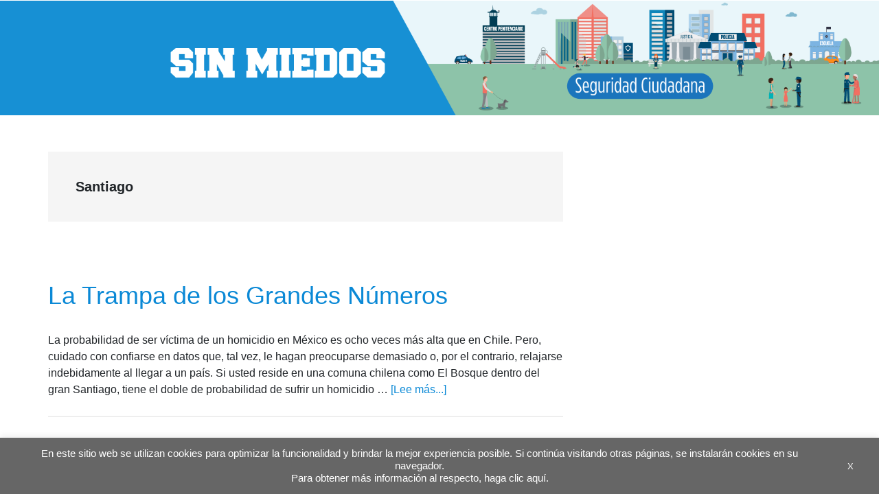

--- FILE ---
content_type: text/html; charset=utf-8
request_url: https://www.google.com/recaptcha/api2/anchor?ar=1&k=6LfnTYYUAAAAAHPXGsOl0PYT9hT2dEWNxfaXACDw&co=aHR0cHM6Ly9ibG9ncy5pYWRiLm9yZzo0NDM.&hl=en&v=PoyoqOPhxBO7pBk68S4YbpHZ&size=invisible&anchor-ms=20000&execute-ms=30000&cb=3xjv33pji35x
body_size: 48655
content:
<!DOCTYPE HTML><html dir="ltr" lang="en"><head><meta http-equiv="Content-Type" content="text/html; charset=UTF-8">
<meta http-equiv="X-UA-Compatible" content="IE=edge">
<title>reCAPTCHA</title>
<style type="text/css">
/* cyrillic-ext */
@font-face {
  font-family: 'Roboto';
  font-style: normal;
  font-weight: 400;
  font-stretch: 100%;
  src: url(//fonts.gstatic.com/s/roboto/v48/KFO7CnqEu92Fr1ME7kSn66aGLdTylUAMa3GUBHMdazTgWw.woff2) format('woff2');
  unicode-range: U+0460-052F, U+1C80-1C8A, U+20B4, U+2DE0-2DFF, U+A640-A69F, U+FE2E-FE2F;
}
/* cyrillic */
@font-face {
  font-family: 'Roboto';
  font-style: normal;
  font-weight: 400;
  font-stretch: 100%;
  src: url(//fonts.gstatic.com/s/roboto/v48/KFO7CnqEu92Fr1ME7kSn66aGLdTylUAMa3iUBHMdazTgWw.woff2) format('woff2');
  unicode-range: U+0301, U+0400-045F, U+0490-0491, U+04B0-04B1, U+2116;
}
/* greek-ext */
@font-face {
  font-family: 'Roboto';
  font-style: normal;
  font-weight: 400;
  font-stretch: 100%;
  src: url(//fonts.gstatic.com/s/roboto/v48/KFO7CnqEu92Fr1ME7kSn66aGLdTylUAMa3CUBHMdazTgWw.woff2) format('woff2');
  unicode-range: U+1F00-1FFF;
}
/* greek */
@font-face {
  font-family: 'Roboto';
  font-style: normal;
  font-weight: 400;
  font-stretch: 100%;
  src: url(//fonts.gstatic.com/s/roboto/v48/KFO7CnqEu92Fr1ME7kSn66aGLdTylUAMa3-UBHMdazTgWw.woff2) format('woff2');
  unicode-range: U+0370-0377, U+037A-037F, U+0384-038A, U+038C, U+038E-03A1, U+03A3-03FF;
}
/* math */
@font-face {
  font-family: 'Roboto';
  font-style: normal;
  font-weight: 400;
  font-stretch: 100%;
  src: url(//fonts.gstatic.com/s/roboto/v48/KFO7CnqEu92Fr1ME7kSn66aGLdTylUAMawCUBHMdazTgWw.woff2) format('woff2');
  unicode-range: U+0302-0303, U+0305, U+0307-0308, U+0310, U+0312, U+0315, U+031A, U+0326-0327, U+032C, U+032F-0330, U+0332-0333, U+0338, U+033A, U+0346, U+034D, U+0391-03A1, U+03A3-03A9, U+03B1-03C9, U+03D1, U+03D5-03D6, U+03F0-03F1, U+03F4-03F5, U+2016-2017, U+2034-2038, U+203C, U+2040, U+2043, U+2047, U+2050, U+2057, U+205F, U+2070-2071, U+2074-208E, U+2090-209C, U+20D0-20DC, U+20E1, U+20E5-20EF, U+2100-2112, U+2114-2115, U+2117-2121, U+2123-214F, U+2190, U+2192, U+2194-21AE, U+21B0-21E5, U+21F1-21F2, U+21F4-2211, U+2213-2214, U+2216-22FF, U+2308-230B, U+2310, U+2319, U+231C-2321, U+2336-237A, U+237C, U+2395, U+239B-23B7, U+23D0, U+23DC-23E1, U+2474-2475, U+25AF, U+25B3, U+25B7, U+25BD, U+25C1, U+25CA, U+25CC, U+25FB, U+266D-266F, U+27C0-27FF, U+2900-2AFF, U+2B0E-2B11, U+2B30-2B4C, U+2BFE, U+3030, U+FF5B, U+FF5D, U+1D400-1D7FF, U+1EE00-1EEFF;
}
/* symbols */
@font-face {
  font-family: 'Roboto';
  font-style: normal;
  font-weight: 400;
  font-stretch: 100%;
  src: url(//fonts.gstatic.com/s/roboto/v48/KFO7CnqEu92Fr1ME7kSn66aGLdTylUAMaxKUBHMdazTgWw.woff2) format('woff2');
  unicode-range: U+0001-000C, U+000E-001F, U+007F-009F, U+20DD-20E0, U+20E2-20E4, U+2150-218F, U+2190, U+2192, U+2194-2199, U+21AF, U+21E6-21F0, U+21F3, U+2218-2219, U+2299, U+22C4-22C6, U+2300-243F, U+2440-244A, U+2460-24FF, U+25A0-27BF, U+2800-28FF, U+2921-2922, U+2981, U+29BF, U+29EB, U+2B00-2BFF, U+4DC0-4DFF, U+FFF9-FFFB, U+10140-1018E, U+10190-1019C, U+101A0, U+101D0-101FD, U+102E0-102FB, U+10E60-10E7E, U+1D2C0-1D2D3, U+1D2E0-1D37F, U+1F000-1F0FF, U+1F100-1F1AD, U+1F1E6-1F1FF, U+1F30D-1F30F, U+1F315, U+1F31C, U+1F31E, U+1F320-1F32C, U+1F336, U+1F378, U+1F37D, U+1F382, U+1F393-1F39F, U+1F3A7-1F3A8, U+1F3AC-1F3AF, U+1F3C2, U+1F3C4-1F3C6, U+1F3CA-1F3CE, U+1F3D4-1F3E0, U+1F3ED, U+1F3F1-1F3F3, U+1F3F5-1F3F7, U+1F408, U+1F415, U+1F41F, U+1F426, U+1F43F, U+1F441-1F442, U+1F444, U+1F446-1F449, U+1F44C-1F44E, U+1F453, U+1F46A, U+1F47D, U+1F4A3, U+1F4B0, U+1F4B3, U+1F4B9, U+1F4BB, U+1F4BF, U+1F4C8-1F4CB, U+1F4D6, U+1F4DA, U+1F4DF, U+1F4E3-1F4E6, U+1F4EA-1F4ED, U+1F4F7, U+1F4F9-1F4FB, U+1F4FD-1F4FE, U+1F503, U+1F507-1F50B, U+1F50D, U+1F512-1F513, U+1F53E-1F54A, U+1F54F-1F5FA, U+1F610, U+1F650-1F67F, U+1F687, U+1F68D, U+1F691, U+1F694, U+1F698, U+1F6AD, U+1F6B2, U+1F6B9-1F6BA, U+1F6BC, U+1F6C6-1F6CF, U+1F6D3-1F6D7, U+1F6E0-1F6EA, U+1F6F0-1F6F3, U+1F6F7-1F6FC, U+1F700-1F7FF, U+1F800-1F80B, U+1F810-1F847, U+1F850-1F859, U+1F860-1F887, U+1F890-1F8AD, U+1F8B0-1F8BB, U+1F8C0-1F8C1, U+1F900-1F90B, U+1F93B, U+1F946, U+1F984, U+1F996, U+1F9E9, U+1FA00-1FA6F, U+1FA70-1FA7C, U+1FA80-1FA89, U+1FA8F-1FAC6, U+1FACE-1FADC, U+1FADF-1FAE9, U+1FAF0-1FAF8, U+1FB00-1FBFF;
}
/* vietnamese */
@font-face {
  font-family: 'Roboto';
  font-style: normal;
  font-weight: 400;
  font-stretch: 100%;
  src: url(//fonts.gstatic.com/s/roboto/v48/KFO7CnqEu92Fr1ME7kSn66aGLdTylUAMa3OUBHMdazTgWw.woff2) format('woff2');
  unicode-range: U+0102-0103, U+0110-0111, U+0128-0129, U+0168-0169, U+01A0-01A1, U+01AF-01B0, U+0300-0301, U+0303-0304, U+0308-0309, U+0323, U+0329, U+1EA0-1EF9, U+20AB;
}
/* latin-ext */
@font-face {
  font-family: 'Roboto';
  font-style: normal;
  font-weight: 400;
  font-stretch: 100%;
  src: url(//fonts.gstatic.com/s/roboto/v48/KFO7CnqEu92Fr1ME7kSn66aGLdTylUAMa3KUBHMdazTgWw.woff2) format('woff2');
  unicode-range: U+0100-02BA, U+02BD-02C5, U+02C7-02CC, U+02CE-02D7, U+02DD-02FF, U+0304, U+0308, U+0329, U+1D00-1DBF, U+1E00-1E9F, U+1EF2-1EFF, U+2020, U+20A0-20AB, U+20AD-20C0, U+2113, U+2C60-2C7F, U+A720-A7FF;
}
/* latin */
@font-face {
  font-family: 'Roboto';
  font-style: normal;
  font-weight: 400;
  font-stretch: 100%;
  src: url(//fonts.gstatic.com/s/roboto/v48/KFO7CnqEu92Fr1ME7kSn66aGLdTylUAMa3yUBHMdazQ.woff2) format('woff2');
  unicode-range: U+0000-00FF, U+0131, U+0152-0153, U+02BB-02BC, U+02C6, U+02DA, U+02DC, U+0304, U+0308, U+0329, U+2000-206F, U+20AC, U+2122, U+2191, U+2193, U+2212, U+2215, U+FEFF, U+FFFD;
}
/* cyrillic-ext */
@font-face {
  font-family: 'Roboto';
  font-style: normal;
  font-weight: 500;
  font-stretch: 100%;
  src: url(//fonts.gstatic.com/s/roboto/v48/KFO7CnqEu92Fr1ME7kSn66aGLdTylUAMa3GUBHMdazTgWw.woff2) format('woff2');
  unicode-range: U+0460-052F, U+1C80-1C8A, U+20B4, U+2DE0-2DFF, U+A640-A69F, U+FE2E-FE2F;
}
/* cyrillic */
@font-face {
  font-family: 'Roboto';
  font-style: normal;
  font-weight: 500;
  font-stretch: 100%;
  src: url(//fonts.gstatic.com/s/roboto/v48/KFO7CnqEu92Fr1ME7kSn66aGLdTylUAMa3iUBHMdazTgWw.woff2) format('woff2');
  unicode-range: U+0301, U+0400-045F, U+0490-0491, U+04B0-04B1, U+2116;
}
/* greek-ext */
@font-face {
  font-family: 'Roboto';
  font-style: normal;
  font-weight: 500;
  font-stretch: 100%;
  src: url(//fonts.gstatic.com/s/roboto/v48/KFO7CnqEu92Fr1ME7kSn66aGLdTylUAMa3CUBHMdazTgWw.woff2) format('woff2');
  unicode-range: U+1F00-1FFF;
}
/* greek */
@font-face {
  font-family: 'Roboto';
  font-style: normal;
  font-weight: 500;
  font-stretch: 100%;
  src: url(//fonts.gstatic.com/s/roboto/v48/KFO7CnqEu92Fr1ME7kSn66aGLdTylUAMa3-UBHMdazTgWw.woff2) format('woff2');
  unicode-range: U+0370-0377, U+037A-037F, U+0384-038A, U+038C, U+038E-03A1, U+03A3-03FF;
}
/* math */
@font-face {
  font-family: 'Roboto';
  font-style: normal;
  font-weight: 500;
  font-stretch: 100%;
  src: url(//fonts.gstatic.com/s/roboto/v48/KFO7CnqEu92Fr1ME7kSn66aGLdTylUAMawCUBHMdazTgWw.woff2) format('woff2');
  unicode-range: U+0302-0303, U+0305, U+0307-0308, U+0310, U+0312, U+0315, U+031A, U+0326-0327, U+032C, U+032F-0330, U+0332-0333, U+0338, U+033A, U+0346, U+034D, U+0391-03A1, U+03A3-03A9, U+03B1-03C9, U+03D1, U+03D5-03D6, U+03F0-03F1, U+03F4-03F5, U+2016-2017, U+2034-2038, U+203C, U+2040, U+2043, U+2047, U+2050, U+2057, U+205F, U+2070-2071, U+2074-208E, U+2090-209C, U+20D0-20DC, U+20E1, U+20E5-20EF, U+2100-2112, U+2114-2115, U+2117-2121, U+2123-214F, U+2190, U+2192, U+2194-21AE, U+21B0-21E5, U+21F1-21F2, U+21F4-2211, U+2213-2214, U+2216-22FF, U+2308-230B, U+2310, U+2319, U+231C-2321, U+2336-237A, U+237C, U+2395, U+239B-23B7, U+23D0, U+23DC-23E1, U+2474-2475, U+25AF, U+25B3, U+25B7, U+25BD, U+25C1, U+25CA, U+25CC, U+25FB, U+266D-266F, U+27C0-27FF, U+2900-2AFF, U+2B0E-2B11, U+2B30-2B4C, U+2BFE, U+3030, U+FF5B, U+FF5D, U+1D400-1D7FF, U+1EE00-1EEFF;
}
/* symbols */
@font-face {
  font-family: 'Roboto';
  font-style: normal;
  font-weight: 500;
  font-stretch: 100%;
  src: url(//fonts.gstatic.com/s/roboto/v48/KFO7CnqEu92Fr1ME7kSn66aGLdTylUAMaxKUBHMdazTgWw.woff2) format('woff2');
  unicode-range: U+0001-000C, U+000E-001F, U+007F-009F, U+20DD-20E0, U+20E2-20E4, U+2150-218F, U+2190, U+2192, U+2194-2199, U+21AF, U+21E6-21F0, U+21F3, U+2218-2219, U+2299, U+22C4-22C6, U+2300-243F, U+2440-244A, U+2460-24FF, U+25A0-27BF, U+2800-28FF, U+2921-2922, U+2981, U+29BF, U+29EB, U+2B00-2BFF, U+4DC0-4DFF, U+FFF9-FFFB, U+10140-1018E, U+10190-1019C, U+101A0, U+101D0-101FD, U+102E0-102FB, U+10E60-10E7E, U+1D2C0-1D2D3, U+1D2E0-1D37F, U+1F000-1F0FF, U+1F100-1F1AD, U+1F1E6-1F1FF, U+1F30D-1F30F, U+1F315, U+1F31C, U+1F31E, U+1F320-1F32C, U+1F336, U+1F378, U+1F37D, U+1F382, U+1F393-1F39F, U+1F3A7-1F3A8, U+1F3AC-1F3AF, U+1F3C2, U+1F3C4-1F3C6, U+1F3CA-1F3CE, U+1F3D4-1F3E0, U+1F3ED, U+1F3F1-1F3F3, U+1F3F5-1F3F7, U+1F408, U+1F415, U+1F41F, U+1F426, U+1F43F, U+1F441-1F442, U+1F444, U+1F446-1F449, U+1F44C-1F44E, U+1F453, U+1F46A, U+1F47D, U+1F4A3, U+1F4B0, U+1F4B3, U+1F4B9, U+1F4BB, U+1F4BF, U+1F4C8-1F4CB, U+1F4D6, U+1F4DA, U+1F4DF, U+1F4E3-1F4E6, U+1F4EA-1F4ED, U+1F4F7, U+1F4F9-1F4FB, U+1F4FD-1F4FE, U+1F503, U+1F507-1F50B, U+1F50D, U+1F512-1F513, U+1F53E-1F54A, U+1F54F-1F5FA, U+1F610, U+1F650-1F67F, U+1F687, U+1F68D, U+1F691, U+1F694, U+1F698, U+1F6AD, U+1F6B2, U+1F6B9-1F6BA, U+1F6BC, U+1F6C6-1F6CF, U+1F6D3-1F6D7, U+1F6E0-1F6EA, U+1F6F0-1F6F3, U+1F6F7-1F6FC, U+1F700-1F7FF, U+1F800-1F80B, U+1F810-1F847, U+1F850-1F859, U+1F860-1F887, U+1F890-1F8AD, U+1F8B0-1F8BB, U+1F8C0-1F8C1, U+1F900-1F90B, U+1F93B, U+1F946, U+1F984, U+1F996, U+1F9E9, U+1FA00-1FA6F, U+1FA70-1FA7C, U+1FA80-1FA89, U+1FA8F-1FAC6, U+1FACE-1FADC, U+1FADF-1FAE9, U+1FAF0-1FAF8, U+1FB00-1FBFF;
}
/* vietnamese */
@font-face {
  font-family: 'Roboto';
  font-style: normal;
  font-weight: 500;
  font-stretch: 100%;
  src: url(//fonts.gstatic.com/s/roboto/v48/KFO7CnqEu92Fr1ME7kSn66aGLdTylUAMa3OUBHMdazTgWw.woff2) format('woff2');
  unicode-range: U+0102-0103, U+0110-0111, U+0128-0129, U+0168-0169, U+01A0-01A1, U+01AF-01B0, U+0300-0301, U+0303-0304, U+0308-0309, U+0323, U+0329, U+1EA0-1EF9, U+20AB;
}
/* latin-ext */
@font-face {
  font-family: 'Roboto';
  font-style: normal;
  font-weight: 500;
  font-stretch: 100%;
  src: url(//fonts.gstatic.com/s/roboto/v48/KFO7CnqEu92Fr1ME7kSn66aGLdTylUAMa3KUBHMdazTgWw.woff2) format('woff2');
  unicode-range: U+0100-02BA, U+02BD-02C5, U+02C7-02CC, U+02CE-02D7, U+02DD-02FF, U+0304, U+0308, U+0329, U+1D00-1DBF, U+1E00-1E9F, U+1EF2-1EFF, U+2020, U+20A0-20AB, U+20AD-20C0, U+2113, U+2C60-2C7F, U+A720-A7FF;
}
/* latin */
@font-face {
  font-family: 'Roboto';
  font-style: normal;
  font-weight: 500;
  font-stretch: 100%;
  src: url(//fonts.gstatic.com/s/roboto/v48/KFO7CnqEu92Fr1ME7kSn66aGLdTylUAMa3yUBHMdazQ.woff2) format('woff2');
  unicode-range: U+0000-00FF, U+0131, U+0152-0153, U+02BB-02BC, U+02C6, U+02DA, U+02DC, U+0304, U+0308, U+0329, U+2000-206F, U+20AC, U+2122, U+2191, U+2193, U+2212, U+2215, U+FEFF, U+FFFD;
}
/* cyrillic-ext */
@font-face {
  font-family: 'Roboto';
  font-style: normal;
  font-weight: 900;
  font-stretch: 100%;
  src: url(//fonts.gstatic.com/s/roboto/v48/KFO7CnqEu92Fr1ME7kSn66aGLdTylUAMa3GUBHMdazTgWw.woff2) format('woff2');
  unicode-range: U+0460-052F, U+1C80-1C8A, U+20B4, U+2DE0-2DFF, U+A640-A69F, U+FE2E-FE2F;
}
/* cyrillic */
@font-face {
  font-family: 'Roboto';
  font-style: normal;
  font-weight: 900;
  font-stretch: 100%;
  src: url(//fonts.gstatic.com/s/roboto/v48/KFO7CnqEu92Fr1ME7kSn66aGLdTylUAMa3iUBHMdazTgWw.woff2) format('woff2');
  unicode-range: U+0301, U+0400-045F, U+0490-0491, U+04B0-04B1, U+2116;
}
/* greek-ext */
@font-face {
  font-family: 'Roboto';
  font-style: normal;
  font-weight: 900;
  font-stretch: 100%;
  src: url(//fonts.gstatic.com/s/roboto/v48/KFO7CnqEu92Fr1ME7kSn66aGLdTylUAMa3CUBHMdazTgWw.woff2) format('woff2');
  unicode-range: U+1F00-1FFF;
}
/* greek */
@font-face {
  font-family: 'Roboto';
  font-style: normal;
  font-weight: 900;
  font-stretch: 100%;
  src: url(//fonts.gstatic.com/s/roboto/v48/KFO7CnqEu92Fr1ME7kSn66aGLdTylUAMa3-UBHMdazTgWw.woff2) format('woff2');
  unicode-range: U+0370-0377, U+037A-037F, U+0384-038A, U+038C, U+038E-03A1, U+03A3-03FF;
}
/* math */
@font-face {
  font-family: 'Roboto';
  font-style: normal;
  font-weight: 900;
  font-stretch: 100%;
  src: url(//fonts.gstatic.com/s/roboto/v48/KFO7CnqEu92Fr1ME7kSn66aGLdTylUAMawCUBHMdazTgWw.woff2) format('woff2');
  unicode-range: U+0302-0303, U+0305, U+0307-0308, U+0310, U+0312, U+0315, U+031A, U+0326-0327, U+032C, U+032F-0330, U+0332-0333, U+0338, U+033A, U+0346, U+034D, U+0391-03A1, U+03A3-03A9, U+03B1-03C9, U+03D1, U+03D5-03D6, U+03F0-03F1, U+03F4-03F5, U+2016-2017, U+2034-2038, U+203C, U+2040, U+2043, U+2047, U+2050, U+2057, U+205F, U+2070-2071, U+2074-208E, U+2090-209C, U+20D0-20DC, U+20E1, U+20E5-20EF, U+2100-2112, U+2114-2115, U+2117-2121, U+2123-214F, U+2190, U+2192, U+2194-21AE, U+21B0-21E5, U+21F1-21F2, U+21F4-2211, U+2213-2214, U+2216-22FF, U+2308-230B, U+2310, U+2319, U+231C-2321, U+2336-237A, U+237C, U+2395, U+239B-23B7, U+23D0, U+23DC-23E1, U+2474-2475, U+25AF, U+25B3, U+25B7, U+25BD, U+25C1, U+25CA, U+25CC, U+25FB, U+266D-266F, U+27C0-27FF, U+2900-2AFF, U+2B0E-2B11, U+2B30-2B4C, U+2BFE, U+3030, U+FF5B, U+FF5D, U+1D400-1D7FF, U+1EE00-1EEFF;
}
/* symbols */
@font-face {
  font-family: 'Roboto';
  font-style: normal;
  font-weight: 900;
  font-stretch: 100%;
  src: url(//fonts.gstatic.com/s/roboto/v48/KFO7CnqEu92Fr1ME7kSn66aGLdTylUAMaxKUBHMdazTgWw.woff2) format('woff2');
  unicode-range: U+0001-000C, U+000E-001F, U+007F-009F, U+20DD-20E0, U+20E2-20E4, U+2150-218F, U+2190, U+2192, U+2194-2199, U+21AF, U+21E6-21F0, U+21F3, U+2218-2219, U+2299, U+22C4-22C6, U+2300-243F, U+2440-244A, U+2460-24FF, U+25A0-27BF, U+2800-28FF, U+2921-2922, U+2981, U+29BF, U+29EB, U+2B00-2BFF, U+4DC0-4DFF, U+FFF9-FFFB, U+10140-1018E, U+10190-1019C, U+101A0, U+101D0-101FD, U+102E0-102FB, U+10E60-10E7E, U+1D2C0-1D2D3, U+1D2E0-1D37F, U+1F000-1F0FF, U+1F100-1F1AD, U+1F1E6-1F1FF, U+1F30D-1F30F, U+1F315, U+1F31C, U+1F31E, U+1F320-1F32C, U+1F336, U+1F378, U+1F37D, U+1F382, U+1F393-1F39F, U+1F3A7-1F3A8, U+1F3AC-1F3AF, U+1F3C2, U+1F3C4-1F3C6, U+1F3CA-1F3CE, U+1F3D4-1F3E0, U+1F3ED, U+1F3F1-1F3F3, U+1F3F5-1F3F7, U+1F408, U+1F415, U+1F41F, U+1F426, U+1F43F, U+1F441-1F442, U+1F444, U+1F446-1F449, U+1F44C-1F44E, U+1F453, U+1F46A, U+1F47D, U+1F4A3, U+1F4B0, U+1F4B3, U+1F4B9, U+1F4BB, U+1F4BF, U+1F4C8-1F4CB, U+1F4D6, U+1F4DA, U+1F4DF, U+1F4E3-1F4E6, U+1F4EA-1F4ED, U+1F4F7, U+1F4F9-1F4FB, U+1F4FD-1F4FE, U+1F503, U+1F507-1F50B, U+1F50D, U+1F512-1F513, U+1F53E-1F54A, U+1F54F-1F5FA, U+1F610, U+1F650-1F67F, U+1F687, U+1F68D, U+1F691, U+1F694, U+1F698, U+1F6AD, U+1F6B2, U+1F6B9-1F6BA, U+1F6BC, U+1F6C6-1F6CF, U+1F6D3-1F6D7, U+1F6E0-1F6EA, U+1F6F0-1F6F3, U+1F6F7-1F6FC, U+1F700-1F7FF, U+1F800-1F80B, U+1F810-1F847, U+1F850-1F859, U+1F860-1F887, U+1F890-1F8AD, U+1F8B0-1F8BB, U+1F8C0-1F8C1, U+1F900-1F90B, U+1F93B, U+1F946, U+1F984, U+1F996, U+1F9E9, U+1FA00-1FA6F, U+1FA70-1FA7C, U+1FA80-1FA89, U+1FA8F-1FAC6, U+1FACE-1FADC, U+1FADF-1FAE9, U+1FAF0-1FAF8, U+1FB00-1FBFF;
}
/* vietnamese */
@font-face {
  font-family: 'Roboto';
  font-style: normal;
  font-weight: 900;
  font-stretch: 100%;
  src: url(//fonts.gstatic.com/s/roboto/v48/KFO7CnqEu92Fr1ME7kSn66aGLdTylUAMa3OUBHMdazTgWw.woff2) format('woff2');
  unicode-range: U+0102-0103, U+0110-0111, U+0128-0129, U+0168-0169, U+01A0-01A1, U+01AF-01B0, U+0300-0301, U+0303-0304, U+0308-0309, U+0323, U+0329, U+1EA0-1EF9, U+20AB;
}
/* latin-ext */
@font-face {
  font-family: 'Roboto';
  font-style: normal;
  font-weight: 900;
  font-stretch: 100%;
  src: url(//fonts.gstatic.com/s/roboto/v48/KFO7CnqEu92Fr1ME7kSn66aGLdTylUAMa3KUBHMdazTgWw.woff2) format('woff2');
  unicode-range: U+0100-02BA, U+02BD-02C5, U+02C7-02CC, U+02CE-02D7, U+02DD-02FF, U+0304, U+0308, U+0329, U+1D00-1DBF, U+1E00-1E9F, U+1EF2-1EFF, U+2020, U+20A0-20AB, U+20AD-20C0, U+2113, U+2C60-2C7F, U+A720-A7FF;
}
/* latin */
@font-face {
  font-family: 'Roboto';
  font-style: normal;
  font-weight: 900;
  font-stretch: 100%;
  src: url(//fonts.gstatic.com/s/roboto/v48/KFO7CnqEu92Fr1ME7kSn66aGLdTylUAMa3yUBHMdazQ.woff2) format('woff2');
  unicode-range: U+0000-00FF, U+0131, U+0152-0153, U+02BB-02BC, U+02C6, U+02DA, U+02DC, U+0304, U+0308, U+0329, U+2000-206F, U+20AC, U+2122, U+2191, U+2193, U+2212, U+2215, U+FEFF, U+FFFD;
}

</style>
<link rel="stylesheet" type="text/css" href="https://www.gstatic.com/recaptcha/releases/PoyoqOPhxBO7pBk68S4YbpHZ/styles__ltr.css">
<script nonce="a6XPl0UOUqOM4KXF0qSV2A" type="text/javascript">window['__recaptcha_api'] = 'https://www.google.com/recaptcha/api2/';</script>
<script type="text/javascript" src="https://www.gstatic.com/recaptcha/releases/PoyoqOPhxBO7pBk68S4YbpHZ/recaptcha__en.js" nonce="a6XPl0UOUqOM4KXF0qSV2A">
      
    </script></head>
<body><div id="rc-anchor-alert" class="rc-anchor-alert"></div>
<input type="hidden" id="recaptcha-token" value="[base64]">
<script type="text/javascript" nonce="a6XPl0UOUqOM4KXF0qSV2A">
      recaptcha.anchor.Main.init("[\x22ainput\x22,[\x22bgdata\x22,\x22\x22,\[base64]/[base64]/MjU1Ong/[base64]/[base64]/[base64]/[base64]/[base64]/[base64]/[base64]/[base64]/[base64]/[base64]/[base64]/[base64]/[base64]/[base64]/[base64]\\u003d\x22,\[base64]\\u003d\\u003d\x22,\x22w7bClSMIGSAjw6fCvmobw6siw6IrwrDCn8Oww6rCnxdlw5QfGcK9IsO2dcKWfsKsb2nCkQJ2Zh5cwp/CpMO3d8O8BhfDh8KbbcOmw6J+wqPCs3nCpMOnwoHCuh7CtMKKwrLDqF7DiGbCq8OWw4DDj8KgPMOHGsKIw5JtNMK3wqkUw6DCp8K8SMOBwrfDtk1/[base64]/IEwowqzDlQnCqcKGw5khwolhGkXCscOrbcO6VCgkG8OSw5jCnkLDjkzCv8KKZ8Kpw6lRw5zCvigSw7kcwqTDmcOrcTMCw41TTMKdJcO1Pxdow7LDpsO9SzJ4wq3Ci1Amw6NSCMKwwqMswrdAw5svOMKuw5o/w7wVcSR4ZMOhwoI/wpbCsU0TZkzDoR1WwoLDocO1w6YFwoPCtlNZUcOyRsK+VU0mwoE/w43DhcOSNcO2woQuw7QYd8KDw6cZTTNMIMKKJcK+w7DDpcOiOMOHTFLDkmpxFSMSUExnwqvCocOGAcKSNcONw7LDtzjColvCjg5Gwp9xw6bDqHEdMSJiTsO0aQt+w5rCrHfCr8Kjw6t+wo3Ci8K6w4/Ck8Kcw5MawpnCpGxSw5nCjcKvw67CoMO6w5TDnyYHwo9Kw5TDhMOuwoHDiU/CrcOew6tKGAgDFlPDuG9DQDnDqBfDuDBbe8Knwr3DomLCrV9aMMKlw6RTAMK/[base64]/DqcOxQnLCmRPCk0fCni7CosKQX8KAwp0qG8Kre8Olw4EYScKywq5qLsKOw7J3fjLDj8K4WsOVw45YwqNBD8K0wq3Di8OuwpXCjsO6RBVLeEJNwpA8SVnCnVliw4jClWE3eGnDlcK5ES8dIHnDlMO6w68Ww4bDgVbDk3zDpSHCssO6YHkpCW86O0sQd8Kpw41/[base64]/[base64]/Di8OfwrXDgETCosKFw4sJw7oEw6tEJMKGw5fDuHrCtQfCugxDXMK5KsKuOUAGw7QhQMOww5sCwrF4WsKgwpI0w5dQRsOuw457HcOsMMOMw6Idw6libMO4wpg/fgtRcnhXw6UxIw/Dr1xCwqzDgUTDnMKvUxLCtMKBwp3DnsOvwpISwoB4Bg08EQ5wL8O5w5EwRU0Uwrx2R8KewpXDvMOsNSXDr8KMw5RVLgDDrzsywpUlwoRBM8KfwonCoS80ZsOGw4wRwpPDuSDDlcO8McK/O8OwI1XCrw3ClMKJw4HClgRzbsKSw7PDlMOhLG/CucOWw4opw5vDgMO8F8KRw73CqsKGw6bCkcOjw6/[base64]/w5JFC8O6wq4uAWVIS8KMdhzDnwnCkcOQwrBYwoVSwpHCm37CrDUvdHYwI8ONw4HCt8OAwo1NZEUiw6g0DSTDvF4eX34fw6Riw4cMHcKABsKmF3fCm8K2Y8OjEsKTS1LDv39EHzozwpN8wqIRM3EdFXY0w57CmcOTHsOlw4/Do8O1fsKFwqXCvwotQMO9wpIqwqNaeFHDvFjCscK2wq/CosKGwrLDtXtCw6bDlkVPw4oUcEFuV8KHe8KuOsOBwrjCiMKAwpfCtMKhJGszw7VqKcOhwoTCrF8BRMO/ecOsW8OVwrTChsOGw6LDmFsYccOjCcO0Sk8cwofCisOME8KKTcKdQE8zw4DCugopDjUdwp3CsSnDi8Kfw6XDoHbClcOsKRTCscKKKsKRwpfDskhpScKLPcO/U8KbLMOJw5PCsnLDpcKsUnUqwrpFOMOiPlsmLsKFBsOqw6zDisKYw4HCssOzIcKmcSppw7jCvMKBw55ywrrDlkjCtMOJwrDChXfCuzjDhFMww7/Cn0daw5TCr1bDtUZlwo/[base64]/ChGZHc0XCrDx/wpQVe8KxU8K+w7fCqkPDn2jCp8Ktd8Kswr3Cnj/CqVbCjHDCpyhdN8KtwqbCqgcuwpNqw4bCj3hOI3tpRwMNw5/DnwbDlMOHCy3Ct8OGXiR/wrx/wpRxwoQhwqjDrVU3w5HDhx3CmMOyJEHCpnoQwrTCkRYKEWHCiAcERcOMU3jCkEkrw5bCq8KLwpsfc1/Cn1sMZ8KhF8OpwqvDmRLCg2bDvsOOYcK4w7LCtsOOw70jOwLDucKoX8KZw4RsKMKHw7sSwrTCo8KufsKWw70vw4g6bcO2KlHDvMOWwpEQw5TCrMKZwqrDn8KuNlbDpcKjGEjCog/CjRXCgcK7w7lxYsOvWzscLwQ7MU9qwoDCuTNZwrHDvD/DrMKhwok2w7PDqHgBHy/Dnm0DOEzDgD0Vw5VbBinCsMOMwrvCsyldw6pjw6XDvMKBwofCoXjCrcOKwr8GwrLCucOTZcKeNhsRw4g1X8KXP8KKTA5RcsKSwr3CgDvDr0pcw7dfDcKiwrDDssOEw7gYGMOiw5bCmX/Cn3IPAEcVw71nIEjCgsKAwqZiHDVMfnwOw45hwqsGJcKWQQFhwrdlw64oc2fDqcOdwoAyw7jDgEkpRsOpNiBSbsOLwojDqMK7P8KMJcOcQcKuw5MeE3hJwq1FPErCgCDCocKzw4IVwpwowoceJFzCgsK6dAIHwozCh8KEw4MMwr/DqMOlw69mSAYlw7gcw73CqcK7VsOuwq90TcOow6pNB8O/w4tTODDCmljChXrCmcKOdsOBw7DDizlZw4kKw5grwpBAw6tjw5phwr0awrPCrkDDnRPCsiXCqlZywr5mZsKQwp5bKSUePi4FwpNwwqscw7LCjklAXMK5c8KvfcOCw6PDmWN8FsO8woXCs8K9w4vCt8KWw5PDvCF/wqUmQS7DhsKEw59MC8KwRFpqwq0UWsO2wpfCk24UwqbCk1HDnsODw4QYFzfCmsOhwqY4XBbDmsOWJMOzT8OqwoM8w6k+MBzDnMOrBcOtOMOpKWrDhnsNw7LCusOxOkbDr0TCjzpEw7TCvxIcJsO7GsOUwr/CiUMvwpbDqkDDqmbCvj3DtlHCminDuMKMwrElQcKMOFfDqDPDu8OLAsOdFlLDrFjDpFXDvy/CpsOPKyB2wpR8wqzCvsO4w5DCsXjCgsO4w6rDkcKgeS/CiBrDocOrA8KHccOJUMKefcKOwrLDtcO0w7t+VkfCmg7Cp8OIbMKNwqHCgMOXPGQrAsO6w5xXLhoAwrk4AgzCucK4HcKJwp1JbsKLw4x2w5/[base64]/CqcK0aQFMCMKkw6A4wo3CplF+WMOcwoHDqMOmNTcHHsO+w4MFw5/CrsKvclvCi3LDncKlw5Vfw5rDucKrZsK1FAfDiMOmHBPCl8OEw6/CnsKNwq1kw5DCn8KGb8KmasKYY1jDmcOPXMKfwr8wWgRkw5DDn8O0Ik5/McOCw6IewrjDv8OAJsOQw500w4YvRU1tw7tJw7BKBRlsw7A2wrzCscKCwojCi8OQO2fDpVrDucO1w6o/w5VzwqEQw5w3w4JlwpPDkcKseMKQR8OvamwJwpLDnsKRw5bCocOlwqJSw7DCm8OfYzcuOMK6C8OZWWsBwpXDlMOZEMO1dBwYw6/CqU/[base64]/ZXvDoHfDl8KmBcK2wqcaw4/DtsOyw7vCosKoAFzDqsO8BWPDmcKqw77Cu8KRQlTCkcKGXcKOwpElwofCpcKeTEbCvSRJOcKAwpzCnV/[base64]/[base64]/HxBdwpMhwpXDgMODBsO2wqHCvcKhwo3CuSgHHcKZw4BBMSpywpLDqRPDtiXCjsK5WGTCpSTCisO9GTdLZEMqVsK7w4FYwpZRBCjDn2Zow4vCiD9/wq3CuizDn8OMYgphwq88SV0ew6xvQsKLXcKFw49tFcOWOH7CqAByNkLDrMOwCMOvS1AgZj7DncOpJkjCi3TDkHXDmmZ/wqbDgsOvfsORw4/DnsOvw5rDr0kuw4DChijDuibCmg1lwoUCw7LDpcOuwpbDtsOHecO+w7rDh8OEw6LDoURdTRfCsMKjEMOLwpheR3hjw5BSB1bDgsOZw7fDnsKPKFrCmWXDn27CmcOVwoUFTw3DvcOKw65Cw5rDjEMFdMKjw65KPD/DqThiwq/Cs8KBGcOIUMKXw6A0UMOIw5XDt8Ohw6BCa8KSw5LDtVtmTsKpwpzCkHbCtMK+TVlCKcKCJMKcw5UoN8KFwoZwR1Q/wqgrwpsKwpzCgw7DisOELSw+w5ZBw5Aqw5sZw6N6ZcKIbcOwFsOsw5UFwolkwonDijxtwohVwqrCvR/[base64]/DosKAwozCo37DgsKNHcKUw4bDv8K2Z8KiQcKmw7RwCGMEw67CsnTCjcO+bnbDuX/Cs0ITw4rDqTNLf8KCwprCtUHChTh5w6k9wobCpWzCszzDpVnDpsKQJ8O/w61uasK6E1TDuMO6w6/DhG0EEsOuwp/Dg1DCnXJcF8KHczDDosKZczjCgRnDqsKRF8Osw7txMyPDqyTChTVcwpfDv1rDjsK+wokPFTsvRAwaHgAQOcO/[base64]/R0nDiMOUw4ICTUYkwpfCh1YtEkUJwqZXV8KpSMKMCX1AXsORJzjDonTCoCYxOQ9aZcO9w7zCrEF3w6g6NEorwqYnVEDCo1XCvMOAbEYAaMONGMOSwoI/wqDCj8KuZ3ZWw4PCmAxRwoAAe8KFdw0cZwY7bMKzw5TChsOyw4DCusK5w6wAwrcBQgfDqsOASXHDlW1Ywr9lLsKIwpTCtsOYw4TDsMO/wpM1w44pwqzDpsK6CcKhwr7Dk2NjDkDCm8Oaw5ZQw4gjwog0wr/CrhkwRQZPImVSAMOSE8OCEcKJwrjCt8KvR8OHw5NewqVIw7YQFF7CrR4wdBjCkyzCvsOQw77CmH4SAMO2w5jCjMK6acOCw4fCg0lCw5DChFYHw657EcKZF1jCg3RVTsOSJMKSCMKew6k/[base64]/Cr1Y/w4pBw5LDi8KzKUwKGcOGf8KZf8OFwrFjw7AyIh7DkGo4fcKSwp4ZwrLDggfCgTDDmzTCssKEwonCvcOyRRsybcOvwrLDrcOlw7PCrsOofj3CgA3Dl8OZU8Krw6RUwrjCs8OPwrxew4YXVxkLw5/CvsO7IcOuw4liwqLDllXCiTjDvMOAw4nDrcO4WcKdwr1wwpDClcO/wpJMwqfDug7DiBbDq1Q6woHCrETCsDBGRsKNY8Kmw64Xw6rChcO3RsOkVVlZWsOJw5zDmsOZwo/Dj8Knw5jCocOGG8KaFjfCoFLClsOqwr7CpcKmw6fCrMK3UMOcw4cUDW93FwPDjcOpFsKTwrlMw5dZw7zDhMKhwrQxw6DCm8OGZsOIw6Z+wrZjFsO9DRnCpWnCuUlHw7bCgMKAEz/Cg1Y1MHLCt8K/QMOzwo16w4PDrMKuJAd2DcOmJG1KacO/EV7DnyRLw6/CvGtEwrLCvznCkBYTwpQRwovDiMKlwr3CmBJ6K8OBe8KbZwFhWTfDrh7CjsKhwrXDgjZnw7TDrMKvR8KvPMORV8K3w6fCmm7DusOvw61Ow7FhwrHCoAXDvC4GOMOuw7zCp8K+wosWfcO8wqbCrcK3LBbDryjDlCLDnFcQeFLDnMOkwrZMZkrDhVdpFnYlwpFGw6/CrlJbV8Olw65YW8KmIhoXw7s4ZsKbwr4LwrFuY1Rua8Kvw6QeQB3CqcKkLMOJw747NMOLwr0iSGbDtlvDiznDszvDnW1Zw6MuXMO1wqg6w4IJSkvCiMOeKMKaw7nDnXfDlQM4w5/Dm2vDmH7Ch8O9w7TCgRMLOV3CrsOSwrFQwoljSMK6H1bCmsKtw67DrDsiGXLDh8OIw6N9NH7Dt8OqwoF7w43Do8O2XUV6bcKRw7hdwovDj8OWCMKJw7HCvMKww4JsBGB0wr7DjC7CiMKywqzCpsKaNcORwrDCkjZ0w5vDs1kQwp/CsCohwrBcw5nDtHoSwrVowp7Cq8O9YWLDsQTCp3LCsxM3wqHDsWPDnUfCt2nDvcOuw7vCq1VIaMOjwrfCmVV2w7PCm0bCgj3DncKOSMK9bXDCisOHw4vDr3vDtQUlwrtHwr/DpcKqCMKYRcO2dcOGwoZzw7pwwo8bw7Ivw6TDsX3DlsK7wojDrsKiwp7DucOTw5R0CADDikAgw5wuMsOSwrJcW8OdUz5cw71Ow4FswpnCnybDm0/[base64]/CjMOSwr5Hw7vCsEDCvcOmw6bCiHjDg8O1wqZTw7nClUxVw5ojGFjDkcOFwrvCpTFIYMO7QMKwCTRRCXnDpcKkw4rCusKrw611wojDmsOFEyAywp3Dqn/CvMKGw6kEAcKEwpnCrsKaKx/CtsOaSm7CiSQKwqbDqg1Uw5powrofw5QEw6TDhsOFP8KRw7VScz44A8OVw6gUw5IjJCgeLjLDsA/[base64]/wqPDjGvCj8KAwoY4w5jDqsO9NMKjw7stw4DDlcOyH8KzNcOfw63CizHCtsOOY8KFw5p/w748WcKXw4ZHwrBxw7nDog/DqGTDqVs9OcOlacOZLsKMwqpSZDAUesKtQQTCnxhMPMKmwoNMCjYdwpLDgDDDrMKVXcKrwp/Dqy3DtcO2w5/CrGQ3w7XChE7DkMOZw4EvbsK9J8KNw6XCnX8JVMKrw6NmLMKAw4YTwppcOBVFwoLCgcKtwoENDMOFw4PDjgFvfsOGw64BEMK0wo51B8OOwpfCllvChMOLVMO1Kl/DsDUIw7HCrEfDn2Quw6ZMSRJMWjtPwoZOSzdNw4TDhSBpJMO6acK5LiB5L1jCt8Opwq5Fw4fCpXsBwqHCrXdQFcKWFsK5aVXChUDDscKtFMK4wrnDpcKEBsKnT8OvAxonwrNEwrnCjXtqdsO6w7APwoLCh8KLKC/[base64]/w5QqKxTCssOmfsKEOcO8wrXCtsKZSSo1w4jCl1ILwopZPMObWMKiwozDu07CtcKsKsKUwqdJFRjDssOHw7xqw5A6w7nCpMO5ZsKbTHZ+bMKjw5HCusOdwrQ2JcOTw6/CmcK1GVZPM8Otw7obwp5+b8O9woxfw79rXMKXw6Y5woo6UcO4wqIyw67DrS/DqWvClcKnw7M5wrXDkiTDn1pbZ8KPw5t/wqvClcKyw6fCo2LDtMKxw6RdZgjCk8Ohw5zCuk/DscOYwrHDnwLCqMK8J8OndV1rO1nDizDCicK3TcKbAsKiaG97byc/w50gw4PDtsKMKcOnUMKIw4hSAipbwpcBN2TCjEp8RFzDtSPDlcK9w4bDmMO/w6YOIWLDpcOTw4rCqVtUwoI8I8Kow4HDuiHCki9yMcOxw6gBG0kiWcOLK8OfLhvDmknCpjw7w47CrG19w5XDuytcw77Dtj8KW0U3IVrCpsOeFFVVQ8KIciAfwo5KDSokfn9UPV4yw47DtsKmwo7Dq13DsyJKwrt/w7jCg1zCs8Onw6I3Rgw0IsOlw6/DtFNnw7PChsKEDH/DqcO5J8KkwoIkwq7DrEsuTQkoBQfCtX1hSMO5w5UmwqxUwrlvwrbCnMOEw51qeGALAsKaw7wSLMKMXsKcK0PDkBgAw4/DhATDpsK9fDLCosO3w5jDtWovwpbCr8KlfcOEwr/DgHIOBhvCnsKwwr7CjsK/OTULfBQqZcKqwrbCrMO5w4rCk0zDnzDDhcKYw5zCqn1BesKYNcOVVVdfdcO6w7g8wpolQ3fDusOzZTxNM8KZwr/Cg0Rcw7l2ASE8RVXCsWLClcKVwpLDqMOwOw7DjcKqw4TCmsK6KhkdBG/CjsOhWXHClwM3wplTw79eDivDp8OAw4dYBmx9NcKKw59FCMOtw69fCEVTKRfDnVEKWsOowqpvwr/CqnfCu8KBwrpnT8K/enluHV8iwqPDksOsWcKzw4fDrzlSaGXCj28bwqFFw5nCsExteC1rwr3CiiQ5dHJnEMOzAMOiw4g1w5HChFzDvWcUw4DDhyoyw4DCiB06LcO8wpdnw6PDoMOmw7nCqsKqFcO6w5rDkWQJw5xXw5R6B8KCNsKFwrs3S8KTwqgSwrwka8Opw74dABDDs8OSwqAuw4EgaMK/IMOawprCmcOHYTFObi3CkSHCpSTDuMKkWcKnwr7CgcOFXiJYBVXCtyEKTRZaK8K4w7cwwrMfZWgcacKIw51lUsOXw40qc8OGw6V6w5XCowvDoyELCcO/w5HCscKywpPDocO+wr/CscKCw6TCkMOHw6pYw6wwBsOwTsKEw5Vxw6LCtghVAmcsBsOcJwdwUsKtMhHDqiI+b1UvwpjClMOhw7nDrMKuacOqZcK/e3Biw4B4wrDCn38yecKPXXTDrk/Cr8KVE1XCo8KPDsORRSxeFcOzeMKMIEbDvXJ6wo0Lw5U7TsOiw43DgcKCwrvCuMOpw7AawrZow7/CvH3Cj8OrwpbCiBHCnMKwwpZMWcOxCBfCpcOMF8KvQcKhwobCmgDCgcKSa8KsBWo3w4zDvcKFw5wyUcKJw7/CnSnDisKEH8Ktw55uw5HCkMOFwq7CvRYHw7IKw73DlcODMMKDw5LCocKATsO/ECZmw6ZbwrBcwr/[base64]/JsK7KlLDjcKqeMKSwr/CoDDCh8OsYcKOFm/CizbDjsOYCjHDhxbDl8K6DsKrNlUuPmFJP3zCicKOw5cLwqBBJRNLw6DCmMKyw6bDjMKyw7vCrnc7AcOpFQDDgi5hw4LCucOvdsOBwrXDhQ7DlcKTwohiGcK3wovDssOkawQ3d8KEw43Cl1UhMmlEw5PDpMKQw6AKVTDCqcK9w4nDjsKvw6/CqhIHw6hAw4rCgDDDkMOdSklnHDIVw5lMUMKhw7VLI3TDpcKow5rDtVwfQsOxIsKMwqYvwqJBWsKiC2TCmzY7TsKTw598w441elFew4E6Q1vCizLDucOFwoZoPMO3KRrDh8OEwpDCmDvCisKtw73Cr8O/[base64]/DtTA5LMOGCFDDksOOw5dpwr4fw4F/wqLClsKMw5LCkkbDl1NBGMOCYn1OIWLDjWdZworDnQnCi8OgIh0tw608eGNww6nDkcOjHhHCu3MDb8K/NMK1BMKBaMOcwq0rwp7CjCJONUfDhyfDhSbCknsVZsKjw5hwPsOQImY3wpLDqcKiZHBjSsO0eMKuwrfCrhrCqgwZNGBOwp7Cm0vDoF3DjWhvPBpVw47Cnk/DrsODw6wEw7xGcihZw4s6NUN8I8OBw48Jw4gRw7Vowo/DrMKKw43CsBjDujrDtsKjQnpcEFHCo8OLwo/ClEzDgC1QJSfDn8OvYsODw6x/[base64]/DjXkqZizCucKYNi1Aw41xwqY/wq8+QQkgwpkPCnjDuATClkVvwrjCuMKiwpxbw4/Dt8O6ZmwUX8OCRsOEwoIxEsO6w6sFA39jw4TCvQACcMOGd8KxGMOjwqEAIMKMw67CtjUHCB0IaMOgA8KMw7dQMlLDvmMGNsOvwp/Dj1rDsxhhwpjCkSTCpMKCw47Dqk00D2gRPMOgwo0rJcKUwpDDvcKcwpnDszV/[base64]/wp9twobDnTPDrsO2w7jDkGwydksfeywwwo52w64Gw4EKQsOaYMONL8KBXW5bNWXCqCMqdsOSHiIUw5LDtDhKworCl07Cn0TDscKqwpXChMOLEsOpRcKfJFXDny/[base64]/CocKRNn7DnlBTScKddATDtcOVw7Vfwqt7Em4lX8KYeMKzwrjDvsKSw5nCm8OawozChUTCs8KUw4ZwJj/Cum/Ct8KYcsOow6jClXdew4PCsi1Pwq7CuF7CtQ55fcOswoIGw7FEw57Ct8Ozw6LCtWlfbCDDt8K9d2JKXMKrw586H0PCv8Otwp7DvTFlw6oKY2sBwr4xw6HCgMORw69dwpPCu8K4w6l0wq8Qw7RdBxvDqwhBNhpdw6AKdlJ6JMKbwqHDmiNXcyQUw7HDpMKRFlwcFlVawr/Dl8KEwrXCosO0wpZVw7rCi8Orw4heZMOewoLDgcKhw7TDk1h5w4TDh8KLQcONYMK/[base64]/Ds8O3w7gHSAPCiAsrw6c1wqzDqMOXwr01ZURWwoo1wqzDqAjCr8Oqw7clwr0ow4YFacOgw6/CslJcwrgxISc9w5zDv1rCgQlywqcdw57Cg0HCgBrDmsKWw5pGKMKIw4rCvBQ0GMOmwqEHw6RjCsKyaMKtw7lpez0Bw7oPwqYGOAhMw5spw6JUwrh4w6QPVQBCc3ZMw64hBTdGYsOlVEnDoEUTJWNew75pZMOgXV3DnSjDonksKVrDrsK0w7N7MUfDiknDiVDCkcO/F8OICMO9wqxUWcKBdcKMwqE6wqLDgRsjwpoDBsO6wq/DnsOGZ8OJdcOvOBfCpcKUZcOvw4pkw6UMOHsGWsK1wojCom3DtHvDmWnDk8O5w7dxwq13wpvCkHx7FmNUw6VHTxTCrAk8RgLDgzXCjmxtIS8JIn/CqsOgLMOjVcK4w7PCjAXDl8KBKMOFw7lodMO7WFnCmcKgOUdyMMOEL1LDqMOgRj/[base64]/DrsKCwqDCv8OTD8OJw5t4M8OsSsOkGcOCC8Khw50Yw4g0w6DDqcK2wrBPFMKWw6bDkidAUsKWw4F/[base64]/DsWUgw4zDqDc5wo0Nw6nChAcKwpIhdsKJXMKUwqLDsCEYwrnCqMOBcMOewrlew6R8wq/Coj0rH1XCvkrCnsKzw7/CqX7DpncQRwYjNMKOwqFpwqvDicKcwpnDnVnCjycKwr0ZWMKgwpXDssK2w5zChEY3wrp7CcKLw63Cs8K3cGIdwpM0bsOOPMKmw64MOD3DvmISw7PDk8KkQG8pWjvClcKeJ8O6wqXDt8K/E8Kxw4YONcOGd23CrQfDtMKvV8K1w67CmsKZw49jZApQw4RAV23DlMKuw4RNGwXDmgzCmsKlwolFSBUEwpXCvR0Aw5wmDRPCn8O4w4nCqHwRwrlbwobDph3CqwEkw5bDnyzCg8K2w4IbVMKSwp/DmGjCqE3DjcK8wpgLVl9Cw7ArwpE/TcO/L8ORwrLChi7Cr0PCjMKafCRxK8KKwqvCuMKkwoPDpMKtFz0bQgvDtwLDhMKGaWElfMKpX8Odw5LDl8OeNsODwrIIZcK3wrxGF8ORw7LDiBxbwoDDm8K0dsOVw6wawo98w6rCu8OOZsK+w5Vbw4zDs8OKAU7Djkhrw4XCrMOCWA/Cpj/[base64]/DlsONwqBxw489FF/CpkYNVl/Cul3Cu8KwBcO9A8KswpzCo8O3wp13NMOEwqpSZUzDg8KlOy/Cnz5fcXzDo8O2w7LDgMKPwpJ9wpjCiMKnw7cAw6Rdw50Uw7zCtS5lw5M2wrclw7AabcKdWsKJZsKSw70RPMO/wpVVUcKkw7sxwoFrwrEAwr7CvsKSKsO4w7fCiBUUwqN1w4I7Ww15w5bDusK3wrnDtQrCjcOsMcKXw4Y9d8KFwrtjAFvCqMOEwqDChjbCgsKQHsKEw43Dh2zChcKywoQTwrvDkxlaERYVX8Orwoc/wqTCnsKQd8O7worCjcKhwpPDrMOKNwINJcKeKsKedSAqGlzCoANywoALcXnDgsKOO8OBecKhwpkswp7CsiRfw7XCgcKYQsOkDC7Du8K9wplWWxHCusKAbkBdwo4mWMOBw7M9w63CiSnCthPCiDvDhsOzbMOHw6LCs3vDnMKKw6/DkUR6asKQKsKowprDhFfDssO4RcK5w5bDl8KgPVtewrfCiXrDsw/DlWp8fcOCdG1TOcKfw7HCnsKLS23CpwTDnArCqsK9w4Ftw5MecMOSw5PDrsOtwqwtwoRPXsOTDl07wrITcljCnsOnUsOjw5/CrWEPQQDDoSPDl8K5w7HCk8OIwqnDiwkhw7/Dj0bDl8O5w7AXwpXCgg9RccKOHMKtw4TCpcOhLgvCi2JZw4TCl8OhwoV/w77DolnDjMKGXwwHAigCJxc8BMOlw6jCnkEKe8O/w4k4JcKUdEPCjsOGwofCpcO6wrxZQEEkFlQ6XwxiCMOhw4YQNwbCjMOEMsO0w6IRQ1bDjSrCmlPCg8Kfw5TDmV14UHsvw6JKBRvDkgN9wqcgNMK2w6jDkxTCucO5w41WwrTCscKxccKtZVPCusO5w5DCm8OpXMOMw53CjMKOw4cvwphpwrBjwq/ClMOJwpM3wpHDssKjw7rCkiBKNMOBVMOaS03DsGcWw4vCinYFw67DsW1AwoQDw7rCnyvDpF52IsK4wpBKFsOYAcK1HsKkwroOwoHCtFDCj8OHDUYSSCXDqWvCmj8uwoRtSsKpOERmccOcw6rCg35ywotEwp3CkCtgw7TCrmg4Wj/Dh8OTw4YYYcOew4zCq8KawrhdCVDDqH8/Nl4nAcOSAWhGXWTCsMOvUiB6Qg5Ow73CicOiwoLDosOLfmQLKMKyw48Gw4cWw5nCisKfOA3DmCl5U8OPdGXCkcKgBjXDusKXDsKbw6Fewr7Dsx3DgH/Cox7CgF3CvUfDmsKYMxsAw6NYw64KIsK7d8KQEzlJfjjDnCbCiznCnnDDhEbDlcKvwoN7w6LCvcK/OEvDoyjCt8OaLTbCu0TDsMKvw5UcFMK5PEk+wpnCrF/DizTDicK2QsOZwovDszoGbFLCtAnDn1LCoC0Meh/Dn8OOwqITw4DDrsK+IEzCsz4DPETDq8OPwoTCrFfCocOoG03CkMOKHiESwpZQw6nDl8KqQ3rCv8OBFRlad8KIP1bDpjrDqcOxMlXCtykHIsKRwqPCpMKbdcOWw5rCtwpWw7lEw6prDwfCksO/McKJwpJIGGZrMjlKJcKNIAhjTy3DkTpOWDghwovDtw3CpMKcw4/DtsKbwo0YMg/DlcKFw5cyVBjDm8OdXwx/wr8GZkZNOsOrw7TDkMKMw5Ngw40qTwDCpVxeNMKSw68eQ8KPw7gSwoBMb8OUwoR9HSUiw6Y9cMOnw645worCusKDf2PCkMKeGQcbw7Zhw6gaZHTCkMOaMVvDl1wXDREGeRQ2wotsRB/DvRPDqsK3EiltEsKFPMKCw6dPWxLDvVzCq3kSw5QvSHrDkMOVwpvDhRfDlcORdMO/w604HDBUMjPCjj1ZworDicOaHmbDk8KkN1ROM8ODwqLDocKiw7LCgA/CrMOBMnTCh8Knwp4rwqDCgDbCr8ODLcOCw6kVJGM6wq3CnjJuXA/DllgXVAI+wrkJw43DvcOAw6gAEjgtMSgqwojDsG3Co2o4E8K/D27DpcO2byzDjgjDtMKUYD1hZ8Kgw7LDmBVqw4/DhcOxXMO6wqTCrcOMw5Fuw4DDg8KUGzzCnExxwonDhMOgwpAFZzPClMOBQ8Kyw6BFFMOTw7zCssO2w6vCgcO4NcO4wrDDhcKHYCAYWQ9LHmQswrZ/[base64]/CgibClWk6wotpw7HDmMORwqzDqcO7Pg52wrg+csK0SlcLCynChE4fb0x9woswe20UWmpyYwVRFA9Kw70cAAbCtcK/TsK3wqLDmyDCpsOKMcONVEpVwqPDt8KYRAMvwr4zacKZwrLDnyjDkMKsXxvCjsKLw5zCsMO5w5MYwrDCgsOgdUoMw47Ct2DCmh/CrmhWehwxEQhwwozDgsK3wogfwrfCj8OmcATDqMKVXUjChUzCnRjDhQxqwrg6w4zCuj59w6TCjkN4G0vDv3UeVRbDkxd/w4jCj8OlKMKIwpbClcKzCMKIAcKuw7pjw7xmwrHCnSXCrwsIwofCkhUawofCsSbDmMOvPsO/YilgAsK4AxgFwqfCksO/[base64]/DhDVyRMKiS8OHF8OewpZsHwgow69fQmFUGsOUOSs5AMKgRm07wqzCqzMMFS1sDcKhwoBDEyHChcOVNcKHwrDDqh0oT8Otw7c8VcOVYhtYwrxmazrDrcO9RcOCwrjDonrDoS8jw4s3UMKEwrDDgU9OU8OfwqI0CMOGwrx+w6/DgcK6K3rChMKKdxnDnBA8w4UIY8KdZcO6E8KQwqw1w6vCsyd2w7w1w4kiw5cowp5YWcK9OX9vwqBkwpZwLXXCvMOPw7bCqTUvw5wVRsOKw5/DqMKHf2wvw73CqnrDkznDisKPbxIywrLCqCo0wrjCriN/[base64]/[base64]/Cn3PCjMO4FgPCuMK+w4FTw54+w4zCtMKswq8hw6vCvGHDgcOswq9BGhjCuMK1Um3DpHAea0/CmMKoNMKwasOrw4k/[base64]/Dp8KlYsOdPMOoQDrDrVzDpMK3w63Dh0YNwrVaw5XCo8OOw7RnwqPClMKuXcK3ecKJI8KjaFLDmFNVwqPDn1x3fQTCvMOIWGt7HMKdLMKKw412RnnDscKtJMO/XBPDln3Cr8Kow5/CtkRCwqMGwodDwobDrXbCl8OCBFR1w7ECwozDucOFwqDCh8K+w6p7wp/Dj8KNw4XDjsKrwrXDrQzCinxVADY+wpvDuMOFw7A8SVoXRS7DgzoqNMK6w5cgw7DDnMKcw47CvMKkwr0uw68gU8Ogw5AZwpR1GcOqw4/CpkPDk8OPwonDnsOCEMKQS8OSwpVBP8OJQ8OpaHXCicOiw7TDrCnDr8Kxwo0Lwp/CvMKUwoTCgVF0wqjDmMO2GsODGcKvJsOHG8Kkw65NwrrCi8ODw4fDvsOgw7TDq8OQRMO+w6Eiw5B4OMKSw6gswoHClgMCQXQww79dwq8oDBp/QMODwp7CrsKkw7XChnHDtwMnGsOpd8OBRcKpw5jCrsOmfkzDl2xTOBXDvcONMcOxfnsFeMOBKlfDksOtOMK+wr3CpMOaDsKAwqjDgUbDjHjClF7Du8OIwo3DhsOjH3k2Wyp1GQ/CusOhw7rCtsKCwp7DnsO9e8KaSh1tBXUUwpIsesOHJx7DrcKdwp4aw4/Ch24Qwo/[base64]/[base64]/[base64]/CgsKOwpAkw43DssOJw4d+MsOQacKUQ8OPwo95w7LChsOSw6HCssOAwrsrA2HCnFPCs8OVX1PCucKbw7XCkGXDrUbDgMKBwoN/[base64]/[base64]/w5RGw5/ChsK2EG/Cv2J1wrd/aDIEwoTCjMOXKcK2N3jDpcKOecKEwqbDmsOUJMOsw4vChsOewrlow4Y1J8Khw5EmwpYmEm14S2o0K8KAeE/DmMKcbMOEQ8OEw7JNw4d7UR4HT8OUwqrDtwAfYsKmw7HCr8KGwovDhSAuwpvCsU9RwoYew4F0w7/[base64]/YhbCo1vDoVHCjVvCjMOJaAvDhEHCiMK4w5MTw4/Djx1Mw7LDqMOjfsOYQltuemsFw759dcKZwq/Dr2t9KsOUwpYHw5d/C0jCmgQcWGIkBzrCq2F6ST/DmHDCh1pAwp7Dsmp8w47CssKVS0sVwoXCvsK6w7VRw7Rvw5hQUsO1woDClzPDrHXCiVNhw7DDsE7DjcKlwpwcwoEfasK7wrzCsMOrwoYpw6kMw4LDkjfDhgIIaGvCjcOXw7HChMKeK8Oow6LDp3TDqcOsaMKeOnw5wo/ChcOnIAALb8OBWmg9wqs5woEmwp0NSMO0TmDCv8O4wqExVMKZNwclwrJ+wpHCmB1UZcOTDVfCpMKYNFrChMOxA0Rgwrtawr8FV8OtwqvCg8K2G8KEawcpwq/DhcOlw51Qa8Kwwo58w73Dqh4kbMKGKHHDrMKrLVfDrlPCmAXCksKzwoTDusK7NBvDk8OQOSVGwpM6AxJNw5M/UE3CpRbDhjgPFcKLUsKTw6LCgk3CqMO2wojCl3jDhFnDiXLCocKdw4dow5I4Ak8uJsKJwqfCiyjCvcOwwrrCqx5+OU0ZbQPDn2lKw6XCrTM/wrk3L0bCosKew57Dt8OYVEPDtwXCv8KhMMOyYFUQw7TCtcOYwqTChCw2G8KsNsOYwq3ClHHCrzjDqm/CjT/[base64]/w61gI8KbdsOpw65zdn3Cg8ORw6bDqTnCisOWUytqByvDj8Kfwp4ew74xw5fCtUF7Z8KcP8Kgc2nCuHwRwpjDsMO9w4ItwptMJ8OswpRawpYiwoc6EsKqw73Ct8O6NsOJLTrCgxhIw6jChjzDp8OOwrQxKMOcw5PCvQJsB3bDhBJdORfDq3Rww4bCu8Ohw5d/[base64]/CjR5tRMOmfMO4U8OaBi5zKHpKwqYkwrnDgjcHR8O6wqDDqMKkwroRT8O+KMKVw4Aow5MwJMOawqHDpSbDoSfCjcO4eQ3Cu8K9KsK+w6jChkECXVXDvDXDuMOvw4d5JsO5GMKYwpRxw7t/a3zCqcOfI8KjJA9Ew5TDglFYw5AqSXrCpS56w4JWwrBhw5UtbT3CngbCmsOqwrzCmMKew6bComzCn8Oyw5Zhwo9pw5cHUMKQQsOQTsK6dnLCisOqw5zDrRLCrsKpwqYOw4nCpFLDg8KXw6bDkcO/wp7CvMOGTMKRNsOxfl4mwrJVw5lSJXTClk/CuGnDvMOFw4peP8OpdWBOwpQrAMOQBT8Mw57Dg8KiwrrCnsOWw78rQcOfwpPDpCrDq8KMc8OEP2rCvcO7VxDDscKAwqN0wqXCjMO3wr4DMBjCs8KuTzEaw7XCvyh6w6nDvR9ZcV51w7VQw69SbsOFWCvCqUvCnMOiwrXCrlwWw4DDmcOQw47CuMO/LcKifX/[base64]/[base64]/CpMKWwoPCpsOuw4Bdc1QWMjYrRmciYsODwr/CiA7DhgkfwrV+wozDu8O1w6c8wqbDqMOSKywYwpsURcKPAwfDuMOIW8KFQSgRw7DCgCbCrMKoRUJoGcOywrHClB0CwrbCp8OMw4tTwrvCsRp3SsKRZsOxAnXDr8KRVWx5wqYaLsOrKxjDiSRnwqNjwoc0wop9dQzCrz3Dl3DDqSLDq2vDnMOGAiR3figbwr/DvEQFw6XCgsO3wqMSwqXDgsOZelghw6Nzwqd/[base64]/[base64]/wo41I8O3eU9lLMOYAMOUdQARwoRJw6XCpcOgwql2wr/ChTTDrFxHYQ3DlGXDnsKhw4lNwoXDkSHCrhgUwqbClsKNw4bCpgoTwqzDpFXCkMK8H8Kvw7fDn8OEwpDDvlVwwqBlwonCjsOcM8Kfw7TCiQcuByRrVMKRwol6RQ8AwrtfZcK3w4rCvcOTPybDicOpdMK/ccK8NXIAwo/CgcKwWWrCscOUcXLDmMKnPMKfwrQIOwjDm8Kvw5XCjsO4RcKZw5k0w6glKFgYGV5rw6jDuMOWS2AeKcKrw7LDhcOkwopWw5rDmXBoZsKUw5NvKQHCn8Kyw6PDjmbDth/Ds8Ocw7lVAhJ2w449w7LDksKiw6RzwrnDpxsWwpfCrcOBImRXwpJIw6gZwqcRwqEoIsOww79iV0gSHVTCk3cYOXc7wpbCgm1TJGbDizfDi8K+IsODb07DlE8sEcKhw6vDsikIw5bDiR/[base64]/fSxcw4HCnk09FsOSMBV8w69Bwo7Ct27CgUDDo2TCkcO2wpkkw7NRwqPCoMOWQ8OaVDXCpsOiwo4sw5huw5tLw6YLw6AxwpAAw7ghMnsGw7d7HXsVACrCv0kTw73DvcKlw6fDmMKwZsOcL8OKw7YSwoA4STfCkWcFLHI3wqjDpAc3wr3Di8K/[base64]/DrsO/[base64]/wq7DgT/DiXjDlcK3XgbCjMKFGsOLwr/Dl8K+U8OEGMKWw5w9EVsuw63CkCjDq8K9w7bDi27CoDzCkXIbw6/[base64]/w7AeVgLDvl/[base64]/DrcOpwoRZw6hSUcO5wqVSGsOnZsOZwp3DuwY5wp7DmsOFW8KYwplOIlwRwowzw7fCq8Kqwr7CtRDDqMO9bwXCnsOvwoHDrhg4w4ZKwpB/VcKRwoMxwrrCpDccbHodwq3DjBvCpGwFw4FzwqLDlMOAO8KbwoJXw4hJc8Oww6ZCwr8uw7DCk1/CjMOKw7p4ETpBw5hsEy3DqH/DrH9cMg9NwqFDO0xmwpU0PMOcLcKWwq3DkzTDqsKgw5vCgMKxwqBULTTChmY0wrIuF8KFwoPCpC8gNljCt8OlNsOuK1ccw6rCl0HDvGRAwqRaw7nCusOeVRUrOlx9NcOAUsKELMKGwofCr8OCwo5Kwr0ZDmjCrsO3eRg2wr/CsMOXYSoydcKPAHTCuioIwq4hC8Ofw7RQw6FpJlpODRxgw7kIK8KzwqzDjjsdUDPChMKobH/Cv8O2w7FvJFBFAEvDgULCjsKLw6XDq8KXC8Klw4oKw7XCpcKkI8OOeMOvA0Vdw5heMcO3wr9uw5jDlVLCusKBZMKawqvChn/CoGLCusKke2tbw6MxciHCrA7DmATCh8K1DyxNw4fDrFDCqMOaw7nDnsOIcysQVcOIwpvChT7DjcORMEF+w4Maw4fDsQfDqgtDDsO2wrjDtsOgIRnDnMKcWBLDsMOOTHjCh8OHQU/ClGQxK8KwR8OHw4PCj8KCwpvDqmHDmMKCwpsPWMO7wpFVwoXCi13CmxnDjcKNOQ/CvCLCrMOULQjDjMOUw7bCqGt9P8O6WC3DiMOIYcOpY8Kuw78RwpggwrvDisOiw5jCq8KEw5kSwpDCkcKqwrrCrW/[base64]/woAfCcOzw44gICMZwrVjw77Dv8OeLMOGw67DqMO3w7vCjcK3d153MiHCkzAgMcOQwoXDrTTDkAbDgRrCr8OIwr4rIgHDnXLDssKgOMOEw54pw7IMw6HCqMOOwoRjfjDCjQ4abyMCwpLDqsK4FMORwpPCrT1RwqAJGhrDncO4W8O/AMKmeMKtw5LCm2ELw4nCp8K0w69Kwo/CplzDjcK8c8Kmw4d2wrXCpRzCm11wZhHCncKrw71NQB/ClWTDksKXdUTDtT0dPizDkxbDm8OBwoMPQipdAcO2w4DCplZdwrfCr8O+w7UFwp99w4EXwpQzN8KHwr7Ch8OXw6siLQtsV8KRdmfCi8KBDMKpw5wrw48Pw7pxR0w9wp3Cr8OMw6fDpHE0w4ZSwq9/w7k1wpLCqR/[base64]/Ci8Kzw7VRw6HDhAbDsHkURmEGwqXDiRDClcK5w6zCs8OYSMO4wqQWGFoRwoIKJRhDBmAKLMOsEU7DmcKTUFMZw5UzwojDocKXDsOhdx7Cq2h/[base64]\\u003d\\u003d\x22],null,[\x22conf\x22,null,\x226LfnTYYUAAAAAHPXGsOl0PYT9hT2dEWNxfaXACDw\x22,0,null,null,null,1,[21,125,63,73,95,87,41,43,42,83,102,105,109,121],[1017145,246],0,null,null,null,null,0,null,0,null,700,1,null,0,\[base64]/76lBhnEnQkZnOKMAhnM8xEZ\x22,0,0,null,null,1,null,0,0,null,null,null,0],\x22https://blogs.iadb.org:443\x22,null,[3,1,1],null,null,null,1,3600,[\x22https://www.google.com/intl/en/policies/privacy/\x22,\x22https://www.google.com/intl/en/policies/terms/\x22],\x225jcsnG1EPPjPlUphkevBm4vskk5ENqGYCkd4KDEHVmk\\u003d\x22,1,0,null,1,1769030332947,0,0,[127,255,147,255],null,[228,124,121,117],\x22RC-ZsCYaAmELLtuHg\x22,null,null,null,null,null,\x220dAFcWeA6xAPltoXpqy1SSqPZ9_5tcpnn-M11GhUChWGJ5uq6jtXXVyHthOAD3p17aNH7TE5A5j0sfClDWx6PDTgTwQ8h5KjVc8g\x22,1769113132862]");
    </script></body></html>